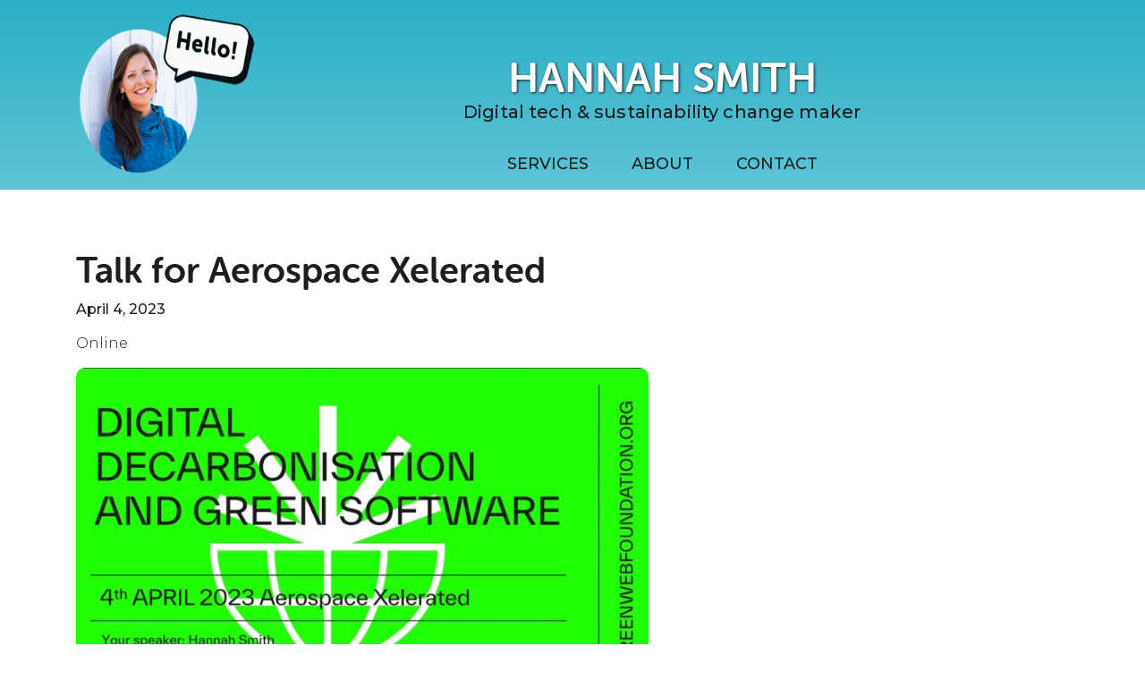

--- FILE ---
content_type: text/html; charset=UTF-8
request_url: https://opcan.co.uk/talk/2023-04-aerospace-xelerated/
body_size: 8292
content:
<!DOCTYPE html>
<html lang="en-GB">
<head>
	<meta charset="UTF-8">
	<meta http-equiv="X-UA-Compatible" content="IE=edge">
	<meta name="viewport" content="width=device-width, initial-scale=1, shrink-to-fit=no">
	<meta name="mobile-web-app-capable" content="yes">
	<meta name="apple-mobile-web-app-capable" content="yes">
	<meta name="apple-mobile-web-app-title" content="Hannah Smith - Digital tech &amp; sustainability change maker">
	<link rel="profile" href="http://gmpg.org/xfn/11">
	<link rel="pingback" href="https://opcan.co.uk/xmlrpc.php">
	<meta name='robots' content='index, follow, max-image-preview:large, max-snippet:-1, max-video-preview:-1' />
	<style>img:is([sizes="auto" i], [sizes^="auto," i]) { contain-intrinsic-size: 3000px 1500px }</style>
	
	<!-- This site is optimized with the Yoast SEO plugin v25.2 - https://yoast.com/wordpress/plugins/seo/ -->
	<title>2023-04 Aerospace Xelerated - Hannah Smith</title>
	<link rel="canonical" href="https://opcan.co.uk/talk/2023-04-aerospace-xelerated/" />
	<meta property="og:locale" content="en_GB" />
	<meta property="og:type" content="article" />
	<meta property="og:title" content="2023-04 Aerospace Xelerated - Hannah Smith" />
	<meta property="og:url" content="https://opcan.co.uk/talk/2023-04-aerospace-xelerated/" />
	<meta property="og:site_name" content="Hannah Smith" />
	<meta property="og:image" content="https://opcan.co.uk/wp-content/uploads/2023/04/Aerospace-Xelerated-slide-cover.jpg" />
	<meta property="og:image:width" content="957" />
	<meta property="og:image:height" content="541" />
	<meta property="og:image:type" content="image/jpeg" />
	<meta name="twitter:card" content="summary_large_image" />
	<script type="application/ld+json" class="yoast-schema-graph">{"@context":"https://schema.org","@graph":[{"@type":"WebPage","@id":"https://opcan.co.uk/talk/2023-04-aerospace-xelerated/","url":"https://opcan.co.uk/talk/2023-04-aerospace-xelerated/","name":"2023-04 Aerospace Xelerated - Hannah Smith","isPartOf":{"@id":"https://opcan.co.uk/#website"},"primaryImageOfPage":{"@id":"https://opcan.co.uk/talk/2023-04-aerospace-xelerated/#primaryimage"},"image":{"@id":"https://opcan.co.uk/talk/2023-04-aerospace-xelerated/#primaryimage"},"thumbnailUrl":"https://opcan.co.uk/wp-content/uploads/2023/04/Aerospace-Xelerated-slide-cover.jpg","datePublished":"2023-04-27T10:27:06+00:00","breadcrumb":{"@id":"https://opcan.co.uk/talk/2023-04-aerospace-xelerated/#breadcrumb"},"inLanguage":"en-GB","potentialAction":[{"@type":"ReadAction","target":["https://opcan.co.uk/talk/2023-04-aerospace-xelerated/"]}]},{"@type":"ImageObject","inLanguage":"en-GB","@id":"https://opcan.co.uk/talk/2023-04-aerospace-xelerated/#primaryimage","url":"https://opcan.co.uk/wp-content/uploads/2023/04/Aerospace-Xelerated-slide-cover.jpg","contentUrl":"https://opcan.co.uk/wp-content/uploads/2023/04/Aerospace-Xelerated-slide-cover.jpg","width":957,"height":541},{"@type":"BreadcrumbList","@id":"https://opcan.co.uk/talk/2023-04-aerospace-xelerated/#breadcrumb","itemListElement":[{"@type":"ListItem","position":1,"name":"Home","item":"https://opcan.co.uk/"},{"@type":"ListItem","position":2,"name":"2023-04 Aerospace Xelerated"}]},{"@type":"WebSite","@id":"https://opcan.co.uk/#website","url":"https://opcan.co.uk/","name":"Hannah Smith","description":"Digital tech &amp; sustainability change maker","publisher":{"@id":"https://opcan.co.uk/#organization"},"potentialAction":[{"@type":"SearchAction","target":{"@type":"EntryPoint","urlTemplate":"https://opcan.co.uk/?s={search_term_string}"},"query-input":{"@type":"PropertyValueSpecification","valueRequired":true,"valueName":"search_term_string"}}],"inLanguage":"en-GB"},{"@type":"Organization","@id":"https://opcan.co.uk/#organization","name":"Hannah Smith","url":"https://opcan.co.uk/","logo":{"@type":"ImageObject","inLanguage":"en-GB","@id":"https://opcan.co.uk/#/schema/logo/image/","url":"https://opcan.co.uk/wp-content/uploads/2021/08/Han_says_hello.png","contentUrl":"https://opcan.co.uk/wp-content/uploads/2021/08/Han_says_hello.png","width":300,"height":221,"caption":"Hannah Smith"},"image":{"@id":"https://opcan.co.uk/#/schema/logo/image/"}}]}</script>
	<!-- / Yoast SEO plugin. -->


<link rel='dns-prefetch' href='//fonts.googleapis.com' />
<link rel="alternate" type="application/rss+xml" title="Hannah Smith &raquo; Feed" href="https://opcan.co.uk/feed/" />
<link rel="alternate" type="application/rss+xml" title="Hannah Smith &raquo; Comments Feed" href="https://opcan.co.uk/comments/feed/" />
<script type="text/javascript">
/* <![CDATA[ */
window._wpemojiSettings = {"baseUrl":"https:\/\/s.w.org\/images\/core\/emoji\/16.0.1\/72x72\/","ext":".png","svgUrl":"https:\/\/s.w.org\/images\/core\/emoji\/16.0.1\/svg\/","svgExt":".svg","source":{"concatemoji":"https:\/\/opcan.co.uk\/wp-includes\/js\/wp-emoji-release.min.js?ver=6.8.3"}};
/*! This file is auto-generated */
!function(s,n){var o,i,e;function c(e){try{var t={supportTests:e,timestamp:(new Date).valueOf()};sessionStorage.setItem(o,JSON.stringify(t))}catch(e){}}function p(e,t,n){e.clearRect(0,0,e.canvas.width,e.canvas.height),e.fillText(t,0,0);var t=new Uint32Array(e.getImageData(0,0,e.canvas.width,e.canvas.height).data),a=(e.clearRect(0,0,e.canvas.width,e.canvas.height),e.fillText(n,0,0),new Uint32Array(e.getImageData(0,0,e.canvas.width,e.canvas.height).data));return t.every(function(e,t){return e===a[t]})}function u(e,t){e.clearRect(0,0,e.canvas.width,e.canvas.height),e.fillText(t,0,0);for(var n=e.getImageData(16,16,1,1),a=0;a<n.data.length;a++)if(0!==n.data[a])return!1;return!0}function f(e,t,n,a){switch(t){case"flag":return n(e,"\ud83c\udff3\ufe0f\u200d\u26a7\ufe0f","\ud83c\udff3\ufe0f\u200b\u26a7\ufe0f")?!1:!n(e,"\ud83c\udde8\ud83c\uddf6","\ud83c\udde8\u200b\ud83c\uddf6")&&!n(e,"\ud83c\udff4\udb40\udc67\udb40\udc62\udb40\udc65\udb40\udc6e\udb40\udc67\udb40\udc7f","\ud83c\udff4\u200b\udb40\udc67\u200b\udb40\udc62\u200b\udb40\udc65\u200b\udb40\udc6e\u200b\udb40\udc67\u200b\udb40\udc7f");case"emoji":return!a(e,"\ud83e\udedf")}return!1}function g(e,t,n,a){var r="undefined"!=typeof WorkerGlobalScope&&self instanceof WorkerGlobalScope?new OffscreenCanvas(300,150):s.createElement("canvas"),o=r.getContext("2d",{willReadFrequently:!0}),i=(o.textBaseline="top",o.font="600 32px Arial",{});return e.forEach(function(e){i[e]=t(o,e,n,a)}),i}function t(e){var t=s.createElement("script");t.src=e,t.defer=!0,s.head.appendChild(t)}"undefined"!=typeof Promise&&(o="wpEmojiSettingsSupports",i=["flag","emoji"],n.supports={everything:!0,everythingExceptFlag:!0},e=new Promise(function(e){s.addEventListener("DOMContentLoaded",e,{once:!0})}),new Promise(function(t){var n=function(){try{var e=JSON.parse(sessionStorage.getItem(o));if("object"==typeof e&&"number"==typeof e.timestamp&&(new Date).valueOf()<e.timestamp+604800&&"object"==typeof e.supportTests)return e.supportTests}catch(e){}return null}();if(!n){if("undefined"!=typeof Worker&&"undefined"!=typeof OffscreenCanvas&&"undefined"!=typeof URL&&URL.createObjectURL&&"undefined"!=typeof Blob)try{var e="postMessage("+g.toString()+"("+[JSON.stringify(i),f.toString(),p.toString(),u.toString()].join(",")+"));",a=new Blob([e],{type:"text/javascript"}),r=new Worker(URL.createObjectURL(a),{name:"wpTestEmojiSupports"});return void(r.onmessage=function(e){c(n=e.data),r.terminate(),t(n)})}catch(e){}c(n=g(i,f,p,u))}t(n)}).then(function(e){for(var t in e)n.supports[t]=e[t],n.supports.everything=n.supports.everything&&n.supports[t],"flag"!==t&&(n.supports.everythingExceptFlag=n.supports.everythingExceptFlag&&n.supports[t]);n.supports.everythingExceptFlag=n.supports.everythingExceptFlag&&!n.supports.flag,n.DOMReady=!1,n.readyCallback=function(){n.DOMReady=!0}}).then(function(){return e}).then(function(){var e;n.supports.everything||(n.readyCallback(),(e=n.source||{}).concatemoji?t(e.concatemoji):e.wpemoji&&e.twemoji&&(t(e.twemoji),t(e.wpemoji)))}))}((window,document),window._wpemojiSettings);
/* ]]> */
</script>
<style id='wp-emoji-styles-inline-css' type='text/css'>

	img.wp-smiley, img.emoji {
		display: inline !important;
		border: none !important;
		box-shadow: none !important;
		height: 1em !important;
		width: 1em !important;
		margin: 0 0.07em !important;
		vertical-align: -0.1em !important;
		background: none !important;
		padding: 0 !important;
	}
</style>
<link rel='stylesheet' id='wp-block-library-css' href='https://opcan.co.uk/wp-includes/css/dist/block-library/style.min.css?ver=6.8.3' type='text/css' media='all' />
<style id='global-styles-inline-css' type='text/css'>
:root{--wp--preset--aspect-ratio--square: 1;--wp--preset--aspect-ratio--4-3: 4/3;--wp--preset--aspect-ratio--3-4: 3/4;--wp--preset--aspect-ratio--3-2: 3/2;--wp--preset--aspect-ratio--2-3: 2/3;--wp--preset--aspect-ratio--16-9: 16/9;--wp--preset--aspect-ratio--9-16: 9/16;--wp--preset--color--black: #000000;--wp--preset--color--cyan-bluish-gray: #abb8c3;--wp--preset--color--white: #ffffff;--wp--preset--color--pale-pink: #f78da7;--wp--preset--color--vivid-red: #cf2e2e;--wp--preset--color--luminous-vivid-orange: #ff6900;--wp--preset--color--luminous-vivid-amber: #fcb900;--wp--preset--color--light-green-cyan: #7bdcb5;--wp--preset--color--vivid-green-cyan: #00d084;--wp--preset--color--pale-cyan-blue: #8ed1fc;--wp--preset--color--vivid-cyan-blue: #0693e3;--wp--preset--color--vivid-purple: #9b51e0;--wp--preset--color--opcan-forest-green: #2BAFC5;--wp--preset--gradient--vivid-cyan-blue-to-vivid-purple: linear-gradient(135deg,rgba(6,147,227,1) 0%,rgb(155,81,224) 100%);--wp--preset--gradient--light-green-cyan-to-vivid-green-cyan: linear-gradient(135deg,rgb(122,220,180) 0%,rgb(0,208,130) 100%);--wp--preset--gradient--luminous-vivid-amber-to-luminous-vivid-orange: linear-gradient(135deg,rgba(252,185,0,1) 0%,rgba(255,105,0,1) 100%);--wp--preset--gradient--luminous-vivid-orange-to-vivid-red: linear-gradient(135deg,rgba(255,105,0,1) 0%,rgb(207,46,46) 100%);--wp--preset--gradient--very-light-gray-to-cyan-bluish-gray: linear-gradient(135deg,rgb(238,238,238) 0%,rgb(169,184,195) 100%);--wp--preset--gradient--cool-to-warm-spectrum: linear-gradient(135deg,rgb(74,234,220) 0%,rgb(151,120,209) 20%,rgb(207,42,186) 40%,rgb(238,44,130) 60%,rgb(251,105,98) 80%,rgb(254,248,76) 100%);--wp--preset--gradient--blush-light-purple: linear-gradient(135deg,rgb(255,206,236) 0%,rgb(152,150,240) 100%);--wp--preset--gradient--blush-bordeaux: linear-gradient(135deg,rgb(254,205,165) 0%,rgb(254,45,45) 50%,rgb(107,0,62) 100%);--wp--preset--gradient--luminous-dusk: linear-gradient(135deg,rgb(255,203,112) 0%,rgb(199,81,192) 50%,rgb(65,88,208) 100%);--wp--preset--gradient--pale-ocean: linear-gradient(135deg,rgb(255,245,203) 0%,rgb(182,227,212) 50%,rgb(51,167,181) 100%);--wp--preset--gradient--electric-grass: linear-gradient(135deg,rgb(202,248,128) 0%,rgb(113,206,126) 100%);--wp--preset--gradient--midnight: linear-gradient(135deg,rgb(2,3,129) 0%,rgb(40,116,252) 100%);--wp--preset--gradient--white-to-blue: linear-gradient(135deg, hsla(211, 94%, 94%, 1) 0%, hsla(0, 0%, 100%, 1) 70%);--wp--preset--font-size--small: clamp(0.8rem, 2.6vw, 0.9rem);--wp--preset--font-size--medium: clamp(1.2rem, 4vw, 1.6rem);--wp--preset--font-size--large: clamp(1.6rem, 5vw, 2.2rem);--wp--preset--font-size--x-large: clamp(2.4rem, 6vw, 2.9rem);--wp--preset--font-size--normal: clamp(0.9rem, 3vw, 1rem);--wp--preset--font-size--huge: clamp(2.6rem, 5vw, 3.8rem);--wp--preset--font-family--body: 'Montserrat', Arial, Helvetica, sans-serif;--wp--preset--font-family--headings: 'Museo', 'Roboto', sans-serif;--wp--preset--spacing--20: 0.44rem;--wp--preset--spacing--30: 0.67rem;--wp--preset--spacing--40: 1rem;--wp--preset--spacing--50: 1.5rem;--wp--preset--spacing--60: 2.25rem;--wp--preset--spacing--70: 3.38rem;--wp--preset--spacing--80: 5.06rem;--wp--preset--shadow--natural: 6px 6px 9px rgba(0, 0, 0, 0.2);--wp--preset--shadow--deep: 12px 12px 50px rgba(0, 0, 0, 0.4);--wp--preset--shadow--sharp: 6px 6px 0px rgba(0, 0, 0, 0.2);--wp--preset--shadow--outlined: 6px 6px 0px -3px rgba(255, 255, 255, 1), 6px 6px rgba(0, 0, 0, 1);--wp--preset--shadow--crisp: 6px 6px 0px rgba(0, 0, 0, 1);}:root { --wp--style--global--content-size: 1140px;--wp--style--global--wide-size: 1400px; }:where(body) { margin: 0; }.wp-site-blocks > .alignleft { float: left; margin-right: 2em; }.wp-site-blocks > .alignright { float: right; margin-left: 2em; }.wp-site-blocks > .aligncenter { justify-content: center; margin-left: auto; margin-right: auto; }:where(.wp-site-blocks) > * { margin-block-start: 3rem; margin-block-end: 0; }:where(.wp-site-blocks) > :first-child { margin-block-start: 0; }:where(.wp-site-blocks) > :last-child { margin-block-end: 0; }:root { --wp--style--block-gap: 3rem; }:root :where(.is-layout-flow) > :first-child{margin-block-start: 0;}:root :where(.is-layout-flow) > :last-child{margin-block-end: 0;}:root :where(.is-layout-flow) > *{margin-block-start: 3rem;margin-block-end: 0;}:root :where(.is-layout-constrained) > :first-child{margin-block-start: 0;}:root :where(.is-layout-constrained) > :last-child{margin-block-end: 0;}:root :where(.is-layout-constrained) > *{margin-block-start: 3rem;margin-block-end: 0;}:root :where(.is-layout-flex){gap: 3rem;}:root :where(.is-layout-grid){gap: 3rem;}.is-layout-flow > .alignleft{float: left;margin-inline-start: 0;margin-inline-end: 2em;}.is-layout-flow > .alignright{float: right;margin-inline-start: 2em;margin-inline-end: 0;}.is-layout-flow > .aligncenter{margin-left: auto !important;margin-right: auto !important;}.is-layout-constrained > .alignleft{float: left;margin-inline-start: 0;margin-inline-end: 2em;}.is-layout-constrained > .alignright{float: right;margin-inline-start: 2em;margin-inline-end: 0;}.is-layout-constrained > .aligncenter{margin-left: auto !important;margin-right: auto !important;}.is-layout-constrained > :where(:not(.alignleft):not(.alignright):not(.alignfull)){max-width: var(--wp--style--global--content-size);margin-left: auto !important;margin-right: auto !important;}.is-layout-constrained > .alignwide{max-width: var(--wp--style--global--wide-size);}body .is-layout-flex{display: flex;}.is-layout-flex{flex-wrap: wrap;align-items: center;}.is-layout-flex > :is(*, div){margin: 0;}body .is-layout-grid{display: grid;}.is-layout-grid > :is(*, div){margin: 0;}body{padding-top: 0px;padding-right: 0px;padding-bottom: 0px;padding-left: 0px;}a:where(:not(.wp-element-button)){text-decoration: underline;}h1{font-family: var(--wp--preset--font-family--headings);font-size: var(--wp--preset--font-size--huge);line-height: 1.2;}h2{font-family: var(--wp--preset--font-family--headings);font-size: var(--wp--preset--font-size--x-large);line-height: 1.2;}h3{color: var(--wp--preset--color--opcan-forest-green);font-family: var(--wp--preset--font-family--headings);font-size: var(--wp--preset--font-size--large);line-height: 1.2;}h4{font-family: var(--wp--preset--font-family--body);font-size: var(--wp--preset--font-size--medium);line-height: 1.2;}h5{font-family: var(--wp--preset--font-family--body);font-size: var(--wp--preset--font-size--normal);line-height: 1.2;margin-bottom: 1rem;}:root :where(.wp-element-button, .wp-block-button__link){background-color: #32373c;border-width: 0;color: #fff;font-family: inherit;font-size: inherit;line-height: inherit;padding: calc(0.667em + 2px) calc(1.333em + 2px);text-decoration: none;}.has-black-color{color: var(--wp--preset--color--black) !important;}.has-cyan-bluish-gray-color{color: var(--wp--preset--color--cyan-bluish-gray) !important;}.has-white-color{color: var(--wp--preset--color--white) !important;}.has-pale-pink-color{color: var(--wp--preset--color--pale-pink) !important;}.has-vivid-red-color{color: var(--wp--preset--color--vivid-red) !important;}.has-luminous-vivid-orange-color{color: var(--wp--preset--color--luminous-vivid-orange) !important;}.has-luminous-vivid-amber-color{color: var(--wp--preset--color--luminous-vivid-amber) !important;}.has-light-green-cyan-color{color: var(--wp--preset--color--light-green-cyan) !important;}.has-vivid-green-cyan-color{color: var(--wp--preset--color--vivid-green-cyan) !important;}.has-pale-cyan-blue-color{color: var(--wp--preset--color--pale-cyan-blue) !important;}.has-vivid-cyan-blue-color{color: var(--wp--preset--color--vivid-cyan-blue) !important;}.has-vivid-purple-color{color: var(--wp--preset--color--vivid-purple) !important;}.has-opcan-forest-green-color{color: var(--wp--preset--color--opcan-forest-green) !important;}.has-black-background-color{background-color: var(--wp--preset--color--black) !important;}.has-cyan-bluish-gray-background-color{background-color: var(--wp--preset--color--cyan-bluish-gray) !important;}.has-white-background-color{background-color: var(--wp--preset--color--white) !important;}.has-pale-pink-background-color{background-color: var(--wp--preset--color--pale-pink) !important;}.has-vivid-red-background-color{background-color: var(--wp--preset--color--vivid-red) !important;}.has-luminous-vivid-orange-background-color{background-color: var(--wp--preset--color--luminous-vivid-orange) !important;}.has-luminous-vivid-amber-background-color{background-color: var(--wp--preset--color--luminous-vivid-amber) !important;}.has-light-green-cyan-background-color{background-color: var(--wp--preset--color--light-green-cyan) !important;}.has-vivid-green-cyan-background-color{background-color: var(--wp--preset--color--vivid-green-cyan) !important;}.has-pale-cyan-blue-background-color{background-color: var(--wp--preset--color--pale-cyan-blue) !important;}.has-vivid-cyan-blue-background-color{background-color: var(--wp--preset--color--vivid-cyan-blue) !important;}.has-vivid-purple-background-color{background-color: var(--wp--preset--color--vivid-purple) !important;}.has-opcan-forest-green-background-color{background-color: var(--wp--preset--color--opcan-forest-green) !important;}.has-black-border-color{border-color: var(--wp--preset--color--black) !important;}.has-cyan-bluish-gray-border-color{border-color: var(--wp--preset--color--cyan-bluish-gray) !important;}.has-white-border-color{border-color: var(--wp--preset--color--white) !important;}.has-pale-pink-border-color{border-color: var(--wp--preset--color--pale-pink) !important;}.has-vivid-red-border-color{border-color: var(--wp--preset--color--vivid-red) !important;}.has-luminous-vivid-orange-border-color{border-color: var(--wp--preset--color--luminous-vivid-orange) !important;}.has-luminous-vivid-amber-border-color{border-color: var(--wp--preset--color--luminous-vivid-amber) !important;}.has-light-green-cyan-border-color{border-color: var(--wp--preset--color--light-green-cyan) !important;}.has-vivid-green-cyan-border-color{border-color: var(--wp--preset--color--vivid-green-cyan) !important;}.has-pale-cyan-blue-border-color{border-color: var(--wp--preset--color--pale-cyan-blue) !important;}.has-vivid-cyan-blue-border-color{border-color: var(--wp--preset--color--vivid-cyan-blue) !important;}.has-vivid-purple-border-color{border-color: var(--wp--preset--color--vivid-purple) !important;}.has-opcan-forest-green-border-color{border-color: var(--wp--preset--color--opcan-forest-green) !important;}.has-vivid-cyan-blue-to-vivid-purple-gradient-background{background: var(--wp--preset--gradient--vivid-cyan-blue-to-vivid-purple) !important;}.has-light-green-cyan-to-vivid-green-cyan-gradient-background{background: var(--wp--preset--gradient--light-green-cyan-to-vivid-green-cyan) !important;}.has-luminous-vivid-amber-to-luminous-vivid-orange-gradient-background{background: var(--wp--preset--gradient--luminous-vivid-amber-to-luminous-vivid-orange) !important;}.has-luminous-vivid-orange-to-vivid-red-gradient-background{background: var(--wp--preset--gradient--luminous-vivid-orange-to-vivid-red) !important;}.has-very-light-gray-to-cyan-bluish-gray-gradient-background{background: var(--wp--preset--gradient--very-light-gray-to-cyan-bluish-gray) !important;}.has-cool-to-warm-spectrum-gradient-background{background: var(--wp--preset--gradient--cool-to-warm-spectrum) !important;}.has-blush-light-purple-gradient-background{background: var(--wp--preset--gradient--blush-light-purple) !important;}.has-blush-bordeaux-gradient-background{background: var(--wp--preset--gradient--blush-bordeaux) !important;}.has-luminous-dusk-gradient-background{background: var(--wp--preset--gradient--luminous-dusk) !important;}.has-pale-ocean-gradient-background{background: var(--wp--preset--gradient--pale-ocean) !important;}.has-electric-grass-gradient-background{background: var(--wp--preset--gradient--electric-grass) !important;}.has-midnight-gradient-background{background: var(--wp--preset--gradient--midnight) !important;}.has-white-to-blue-gradient-background{background: var(--wp--preset--gradient--white-to-blue) !important;}.has-small-font-size{font-size: var(--wp--preset--font-size--small) !important;}.has-medium-font-size{font-size: var(--wp--preset--font-size--medium) !important;}.has-large-font-size{font-size: var(--wp--preset--font-size--large) !important;}.has-x-large-font-size{font-size: var(--wp--preset--font-size--x-large) !important;}.has-normal-font-size{font-size: var(--wp--preset--font-size--normal) !important;}.has-huge-font-size{font-size: var(--wp--preset--font-size--huge) !important;}.has-body-font-family{font-family: var(--wp--preset--font-family--body) !important;}.has-headings-font-family{font-family: var(--wp--preset--font-family--headings) !important;}
:root :where(.wp-block-pullquote){font-size: 1.5em;line-height: 1.6;}
</style>
<link rel='stylesheet' id='montserrat-css' href='https://fonts.googleapis.com/css?family=Montserrat:300,500&#038;display=swap' type='text/css' media='all' />
<link rel='stylesheet' id='opcan-styles-css' href='https://opcan.co.uk/wp-content/themes/opcan/assets/css/theme.min.css?ver=1750259390' type='text/css' media='all' />
<script type="text/javascript" src="https://opcan.co.uk/wp-includes/js/jquery/jquery.min.js?ver=3.7.1" id="jquery-core-js"></script>
<script type="text/javascript" src="https://opcan.co.uk/wp-includes/js/jquery/jquery-migrate.min.js?ver=3.4.1" id="jquery-migrate-js"></script>
<link rel="https://api.w.org/" href="https://opcan.co.uk/wp-json/" /><link rel="EditURI" type="application/rsd+xml" title="RSD" href="https://opcan.co.uk/xmlrpc.php?rsd" />
<meta name="generator" content="WordPress 6.8.3" />
<link rel='shortlink' href='https://opcan.co.uk/?p=1815' />
<link rel="alternate" title="oEmbed (JSON)" type="application/json+oembed" href="https://opcan.co.uk/wp-json/oembed/1.0/embed?url=https%3A%2F%2Fopcan.co.uk%2Ftalk%2F2023-04-aerospace-xelerated%2F" />
<link rel="alternate" title="oEmbed (XML)" type="text/xml+oembed" href="https://opcan.co.uk/wp-json/oembed/1.0/embed?url=https%3A%2F%2Fopcan.co.uk%2Ftalk%2F2023-04-aerospace-xelerated%2F&#038;format=xml" />
		<script>
			document.documentElement.className = document.documentElement.className.replace('no-js', 'js');
		</script>
				<style>
			.no-js img.lazyload {
				display: none;
			}

			figure.wp-block-image img.lazyloading {
				min-width: 150px;
			}

						.lazyload, .lazyloading {
				opacity: 0;
			}

			.lazyloaded {
				opacity: 1;
				transition: opacity 400ms;
				transition-delay: 0ms;
			}

					</style>
		
	<script defer data-domain="opcan.co.uk" src="https://plausible.io/js/plausible.outbound-links.js"></script>
</head>

<body class="wp-singular talk-template-default single single-talk postid-1815 wp-custom-logo wp-theme-opcan">

<div class="hfeed site" id="page">

<!-- ******************* The HEAADER/BRANDING Area ******************* -->
<div class="wrapper-fluid wrapper-navbar" id="wrapper-navbar" itemscope itemtype="http://schema.org/WebSite">

		<a class="skip-link screen-reader-text sr-only" href="#content">Skip to content</a>

		<nav class="container navbar navbar-expand-md navbar-opcan">

			<a href="https://opcan.co.uk/" class="navbar-brand custom-logo-link" rel="home"><img width="300" height="221" src="https://opcan.co.uk/wp-content/uploads/2021/08/Han_says_hello.png" class="img-fluid" alt="Hannah Smith" decoding="async" fetchpriority="high" /></a>

				<div class="navbar-inner">
		
					<a class="navbar-brand blog-name" rel="home" href="https://opcan.co.uk/" title="Hannah Smith" itemprop="url">Hannah Smith</a>

					<a class="navbar-brand blog-description" rel="home" href="https://opcan.co.uk/" title="Digital tech &amp; sustainability change maker" itemprop="url">Digital tech &amp; sustainability change maker</a>

					<button class="navbar-toggler" type="button" data-toggle="collapse" data-target="#navbarNavDropdown" aria-controls="navbarNavDropdown" aria-expanded="false" aria-label="Toggle navigation">
						<span>MENU</span>
					</button>

					<!-- The WordPress Menu goes here -->
					<div id="navbarNavDropdown" class="collapse navbar-collapse"><ul id="main-menu" class="navbar-nav"><li itemscope="itemscope" itemtype="https://www.schema.org/SiteNavigationElement" id="menu-item-1110" class="menu-item menu-item-type-custom menu-item-object-custom menu-item-has-children dropdown menu-item-1110 nav-item"><a title="Services" href="#" class="nav-link">Services</a>
<ul class="dropdown-menu"  role="menu">
	<li itemscope="itemscope" itemtype="https://www.schema.org/SiteNavigationElement" id="menu-item-854" class="menu-item menu-item-type-post_type menu-item-object-page menu-item-854 nav-item"><a title="Speaker" href="https://opcan.co.uk/speaker/" class="dropdown-item">Speaker</a></li>
	<li itemscope="itemscope" itemtype="https://www.schema.org/SiteNavigationElement" id="menu-item-1675" class="menu-item menu-item-type-post_type menu-item-object-page menu-item-1675 nav-item"><a title="Writer" href="https://opcan.co.uk/writer/" class="dropdown-item">Writer</a></li>
	<li itemscope="itemscope" itemtype="https://www.schema.org/SiteNavigationElement" id="menu-item-1674" class="menu-item menu-item-type-post_type menu-item-object-page menu-item-1674 nav-item"><a title="Consultant" href="https://opcan.co.uk/consultant/" class="dropdown-item">Consultant</a></li>
	<li itemscope="itemscope" itemtype="https://www.schema.org/SiteNavigationElement" id="menu-item-485" class="menu-item menu-item-type-post_type menu-item-object-page menu-item-485 nav-item"><a title="Developer" href="https://opcan.co.uk/developer/" class="dropdown-item">Developer</a></li>
	<li itemscope="itemscope" itemtype="https://www.schema.org/SiteNavigationElement" id="menu-item-1667" class="menu-item menu-item-type-post_type menu-item-object-page menu-item-1667 nav-item"><a title="Educator" href="https://opcan.co.uk/educator/" class="dropdown-item">Educator</a></li>
</ul>
</li>
<li itemscope="itemscope" itemtype="https://www.schema.org/SiteNavigationElement" id="menu-item-792" class="menu-item menu-item-type-post_type menu-item-object-page menu-item-792 nav-item"><a title="About" href="https://opcan.co.uk/about-hannah/" class="nav-link">About</a></li>
<li itemscope="itemscope" itemtype="https://www.schema.org/SiteNavigationElement" id="menu-item-94" class="menu-item menu-item-type-post_type menu-item-object-page menu-item-94 nav-item"><a title="Contact" href="https://opcan.co.uk/contact/" class="nav-link">Contact</a></li>
</ul></div>

			</div><!-- .container -->

		</nav><!-- .site-navigation -->

	</div><!-- .wrapper-navbar end -->

<div id="page-wrapper">

	<div class="container" id="content" tabindex="-1">

		<div class="row">

			<!-- Do the left sidebar check -->
			


<div class="col-md-12 content-area" id="primary">
			<main class="site-main" id="main">

				
					
<article class="post-1815 talk type-talk status-publish has-post-thumbnail hentry" id="post-1815">

	<header class="entry-header">

		<h1> Talk for Aerospace Xelerated </h1>

		<p class="date"> April 4, 2023 </p>

		<p> Online  </p>

	</header><!-- .entry-header -->

	<div class="entry-content">

		<img width="640" height="362" data-src="https://opcan.co.uk/wp-content/uploads/2023/04/Aerospace-Xelerated-slide-cover.jpg" class="attachment-large size-large wp-post-image lazyload" alt="" decoding="async" data-srcset="https://opcan.co.uk/wp-content/uploads/2023/04/Aerospace-Xelerated-slide-cover.jpg 957w, https://opcan.co.uk/wp-content/uploads/2023/04/Aerospace-Xelerated-slide-cover-300x170.jpg 300w, https://opcan.co.uk/wp-content/uploads/2023/04/Aerospace-Xelerated-slide-cover-768x434.jpg 768w" data-sizes="(max-width: 640px) 100vw, 640px" src="[data-uri]" style="--smush-placeholder-width: 640px; --smush-placeholder-aspect-ratio: 640/362;" />
		<h2>Talk synopsis</h2>

		
		<div class="button_container">
			
				<a class="btn icon icon-arrow-right" href="https://drive.google.com/file/d/1R-m7YgMB0aeZHzshOz6P7-tvny6wG8C4/view?usp=share_link" target="_blank">
					<span>Visit event website for more info</span>
				</a>
					</div>

					<h2 class="mt-5">Event write-up</h2>

					

			<p>Metta who run this accelerator program for start-ups in the aerospace sector invited me to come along and give a talk about digital sustainability and green software. I spoke for around 45 minutes on the topic as a representative of the Green Web Foundation.</p>

			
		
	</div><!-- .entry-content -->

	<footer class="entry-footer">

		
	</footer><!-- .entry-footer -->

</article><!-- #post-## -->

					
					
				
			</main><!-- #main -->

		<!-- Do the right sidebar check -->
		
</div><!-- #closing the primary container from /global-templates/left-sidebar-check.php -->



  

	</div><!-- .row -->

</div><!-- Container end -->

<div class="footer-contact-cta">
    <div class="footer-contact-cta-inner">
        <p class="footer__title"> Interested? Great! Whatever the size of your problem, there's nothing to lose. Drop me a line and we can have a no obligation chat about how I could help.</p>
        
        <a class="btn btn-secondary icon icon-arrow-right" href="/contact">
            <span>Contact Hannah</span>
        </a>
    </div>    
</div>    

</div><!-- Wrapper end -->



<div id="wrapper-footer">

	<div class="container">

		<footer class="site-footer" id="colophon">

			<div class="footer">
    <div class="hello-again">
        <img data-src="https://opcan.co.uk/wp-content/themes/opcan/img/Han_says_hello_again.png" src="[data-uri]" class="lazyload">
    </div>

    <div class="footer-connect">
        <h4 class="footer__title footer__title--small">Connect with me</h4>
 
        <div class="social-media-icons">
    <a href="https://www.linkedin.com/in/hanopcan/" target="_blank" rel="noopener"><span class="icon icon-linkedin"></span></a>
    <a href="/contact"><span class="icon icon-envelope"></span></a>
</div>    
		<div class="footer__emissions-check">
			
			<h4 class="footer__title footer__title--mini">
				<a href="https://www.websitecarbon.com/website/opcan-co-uk/" target="_blank" rel="noopener">
					<span class="icon icon-dashboard mr-2"></span>Emissions check my site
				</a>
			</h4>
		</div>

    </div>

</div>




			<script defer src="https://scripts.withcabin.com/hello.js"></script>

		</footer><!-- #colophon -->

	</div><!-- container end -->

</div><!-- wrapper end -->

</div><!-- #page we need this extra closing tag here -->

<script type="speculationrules">
{"prefetch":[{"source":"document","where":{"and":[{"href_matches":"\/*"},{"not":{"href_matches":["\/wp-*.php","\/wp-admin\/*","\/wp-content\/uploads\/*","\/wp-content\/*","\/wp-content\/plugins\/*","\/wp-content\/themes\/opcan\/*","\/*\\?(.+)"]}},{"not":{"selector_matches":"a[rel~=\"nofollow\"]"}},{"not":{"selector_matches":".no-prefetch, .no-prefetch a"}}]},"eagerness":"conservative"}]}
</script>
<script type="text/javascript" src="https://opcan.co.uk/wp-content/themes/opcan/assets/js/popper.min.js?ver=3.0" id="popper-scripts-js"></script>
<script type="text/javascript" src="https://opcan.co.uk/wp-content/themes/opcan/assets/js/theme.min.js" id="opcan-test-scripts-js"></script>
<script type="text/javascript" src="https://opcan.co.uk/wp-content/plugins/wp-smushit/app/assets/js/smush-lazy-load.min.js?ver=3.18.1" id="smush-lazy-load-js"></script>

</body>

</html>


<!--
Performance optimized by W3 Total Cache. Learn more: https://www.boldgrid.com/w3-total-cache/

Page Caching using Disk: Enhanced 
Database Caching 2/55 queries in 0.065 seconds using Disk

Served from: opcan.co.uk @ 2026-01-17 02:46:05 by W3 Total Cache
-->